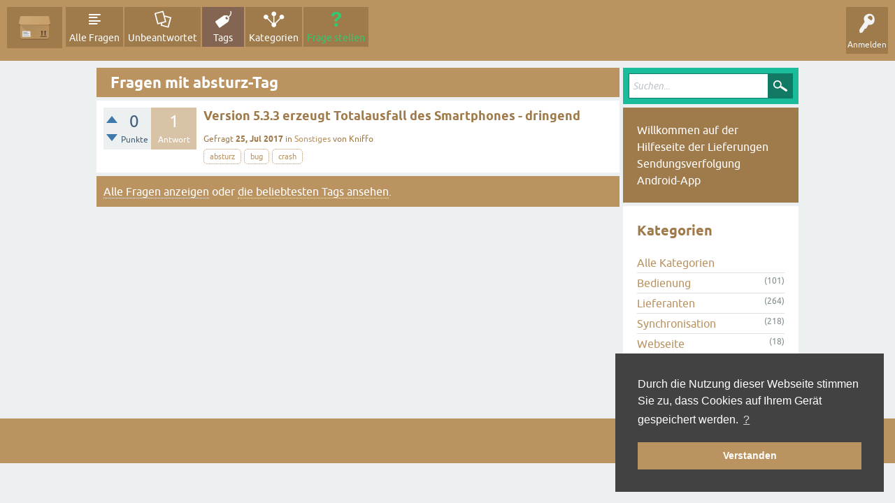

--- FILE ---
content_type: text/html; charset=utf-8
request_url: https://hilfe.orrs.de/tag/absturz
body_size: 3808
content:
<!DOCTYPE html>
<html lang="de-DE">
<!-- Powered by Question2Answer - http://www.question2answer.org/ -->
<head>
<meta charset="utf-8">
<title>Fragen mit absturz-Tag - Q&amp;A - Lieferungen Sendungsverfolgung Android App</title>
<meta name="viewport" content="width=device-width, initial-scale=1">
<style>
@font-face {
 font-family: 'Ubuntu'; font-weight: normal; font-style: normal;
 src: local('Ubuntu'),
  url('../qa-theme/SnowFlat/fonts/ubuntu-regular.woff2') format('woff2'), url('../qa-theme/SnowFlat/fonts/ubuntu-regular.woff') format('woff');
}
@font-face {
 font-family: 'Ubuntu'; font-weight: bold; font-style: normal;
 src: local('Ubuntu Bold'), local('Ubuntu-Bold'),
  url('../qa-theme/SnowFlat/fonts/ubuntu-bold.woff2') format('woff2'), url('../qa-theme/SnowFlat/fonts/ubuntu-bold.woff') format('woff');
}
@font-face {
 font-family: 'Ubuntu'; font-weight: normal; font-style: italic;
 src: local('Ubuntu Italic'), local('Ubuntu-Italic'),
  url('../qa-theme/SnowFlat/fonts/ubuntu-italic.woff2') format('woff2'), url('../qa-theme/SnowFlat/fonts/ubuntu-italic.woff') format('woff');
}
@font-face {
 font-family: 'Ubuntu'; font-weight: bold; font-style: italic;
 src: local('Ubuntu Bold Italic'), local('Ubuntu-BoldItalic'),
  url('../qa-theme/SnowFlat/fonts/ubuntu-bold-italic.woff2') format('woff2'), url('../qa-theme/SnowFlat/fonts/ubuntu-bold-italic.woff') format('woff');
}
</style>
<link rel="stylesheet" href="../qa-theme/SnowFlat/qa-styles.css?1.8.8">
<style>
.qa-nav-user { margin: 0 !important; }
@media (max-width: 979px) {
 body.qa-template-user.fixed, body[class*="qa-template-user-"].fixed { padding-top: 118px !important; }
 body.qa-template-users.fixed { padding-top: 95px !important; }
}
@media (min-width: 980px) {
 body.qa-template-users.fixed { padding-top: 105px !important;}
}
</style>
<style type="text/css">
@import url('../qa-plugin/open-login/qa-open-login.css');
@import url('../qa-plugin/open-login/css/zocial.css');
</style>
<link rel="canonical" href="https://hilfe.orrs.de/tag/absturz">
<link rel="search" type="application/opensearchdescription+xml" title="Q&amp;A - Lieferungen Sendungsverfolgung Android App" href="../opensearch.xml">
<meta name="theme-color" content="#BA9360"/>
<link rel="stylesheet" type="text/css" href="https://www.lieferungen.app/design/cookieconsent.min.css"/>
<script type="text/javascript" src="https://www.lieferungen.app/js/cookieconsent.min.js"></script>
<script type="text/javascript">
    window.addEventListener("load", function () {
        window.cookieconsent.initialise({
            "palette": {
                "popup": {
                    "background": "#424242",
                    "text": "#ffffff"
                },
                "button": {
                    "background": "#ba9360",
                    "text": "#ffffff"
                }
            },
            "position": "bottom-right",
            "content": {
                "message": "Durch die Nutzung dieser Webseite stimmen Sie zu, dass Cookies auf Ihrem Gerät gespeichert werden.",
                "dismiss": "Verstanden",
                "link": "?",
                "href": "https://www.lieferungen.app/datenschutz/"
            }
        })
    });
</script>
<script>
var qa_root = '..\/';
var qa_request = 'tag\/absturz';
</script>
<script src="../qa-content/jquery-3.5.1.min.js"></script>
<script src="../qa-content/qa-global.js?1.8.8"></script>
<script async src="https://www.googletagmanager.com/gtag/js?id=G-W7Z4RRXTT2"></script>
<script type="text/javascript">
    var gaProperty = 'G-W7Z4RRXTT2';
    var disableStr = 'ga-disable-' + gaProperty;
    if (document.cookie.indexOf(disableStr + '=true') > -1) {
        window[disableStr] = true;
    }

    function gaOptOut() {
        document.cookie = disableStr + '=true; max-age=3153600000; path=/';
        window[disableStr] = true;
    }

    window.dataLayer = window.dataLayer || [];
    function gtag(){dataLayer.push(arguments);}
    gtag('js', new Date());
    gtag('config', gaProperty, { 'anonymize_ip': true });
</script>
<script src="../qa-theme/SnowFlat/js/snow-core.js?1.8.8"></script>
<script>
function dhp_ask_user_confirmation(event){
if(!confirm("Are you sure?")) {
event.preventDefault();
return false ;
}
else {
return true ;
}
}
</script>
</head>
<body
class="qa-template-tag qa-theme-snowflat qa-body-js-off"
>
<script>
var b = document.getElementsByTagName('body')[0];
b.className = b.className.replace('qa-body-js-off', 'qa-body-js-on');
</script>
<div id="qam-topbar" class="clearfix">
<div class="qam-main-nav-wrapper clearfix">
<div class="sb-toggle-left qam-menu-toggle"><i class="icon-th-list"></i></div>
<div class="qam-account-items-wrapper">
<div id="qam-account-toggle" class="qam-logged-out">
<i class="icon-key qam-auth-key"></i>
<div class="qam-account-handle">Anmelden</div>
</div>
<div class="qam-account-items clearfix">
<form action="../login?to=tag%2Fabsturz" method="post">
<input type="text" name="emailhandle" dir="auto" placeholder="E-Mail-Adresse oder Kontoname">
<input type="password" name="password" dir="auto" placeholder="Passwort">
<div><input type="checkbox" name="remember" id="qam-rememberme" value="1">
<label for="qam-rememberme">Merken</label></div>
<input type="hidden" name="code" value="0-1768924610-b2f886a3c14c97dc2abdfe5c99936178ac4e5be9">
<input type="submit" value="Anmelden" class="qa-form-tall-button qa-form-tall-button-login" name="dologin">
</form>
<div class="qa-nav-user">
<ul class="qa-nav-user-list">
<li class="qa-nav-user-item qa-nav-user-google">
<span class="qa-nav-user-nolink">  <a class="open-login-button context-menu action-login zocial  google" title="Login using Google" href="../login?login=google&amp;to=tag/absturz" rel="nofollow">Google Anmelden</a></span>
</li>
<li class="qa-nav-user-item qa-nav-user-register">
<a href="../register?to=tag%2Fabsturz" class="qa-nav-user-link">Registrieren</a>
</li>
</ul>
<div class="qa-nav-user-clear">
</div>
</div>
</div> <!-- END qam-account-items -->
</div> <!-- END qam-account-items-wrapper -->
<div class="qa-logo">
<a href="../" class="qa-logo-link" title="Q&amp;A - Lieferungen Sendungsverfolgung Android App"><img src="https://www.lieferungen.app/images/logo.svg" width="96" height="96" alt="Q&amp;A - Lieferungen Sendungsverfolgung Android App"></a>
</div>
<div class="qa-nav-main">
<ul class="qa-nav-main-list">
<li class="qa-nav-main-item qa-nav-main-questions">
<a href="../questions" class="qa-nav-main-link">Alle Fragen</a>
</li>
<li class="qa-nav-main-item qa-nav-main-unanswered">
<a href="../unanswered" class="qa-nav-main-link">Unbeantwortet</a>
</li>
<li class="qa-nav-main-item qa-nav-main-tag">
<a href="../tags" class="qa-nav-main-link qa-nav-main-selected">Tags</a>
</li>
<li class="qa-nav-main-item qa-nav-main-categories">
<a href="../categories" class="qa-nav-main-link">Kategorien</a>
</li>
<li class="qa-nav-main-item qa-nav-main-ask">
<a href="../ask" class="qa-nav-main-link">Frage stellen</a>
</li>
</ul>
<div class="qa-nav-main-clear">
</div>
</div>
</div> <!-- END qam-main-nav-wrapper -->
</div> <!-- END qam-topbar -->
<div class="qam-ask-search-box"><div class="qam-ask-mobile"><a href="../ask" class="turquoise">Frage stellen</a></div><div class="qam-search-mobile turquoise" id="qam-search-mobile"></div></div>
<div class="qam-search turquoise the-top" id="the-top-search">
<div class="qa-search">
<form method="get" action="../search">
<input type="text" placeholder="Suchen..." name="q" value="" class="qa-search-field">
<input type="submit" value="Suchen" class="qa-search-button">
</form>
</div>
</div>
<div class="qa-body-wrapper">
<div class="qa-main-wrapper">
<div class="qa-main">
<div class="qa-main-heading">
<h1>
Fragen mit absturz-Tag
</h1>
</div>
<div class="qa-part-q-list">
<form method="post" action="../tag/absturz">
<div class="qa-q-list">
<div class="qa-q-list-item" id="q1391">
<div class="qa-q-item-stats">
<div class="qa-voting qa-voting-net" id="voting_1391">
<div class="qa-vote-buttons qa-vote-buttons-net">
<input title="Pluspunkt geben" name="vote_1391_1_q1391" onclick="return qa_vote_click(this);" type="submit" value="+" class="qa-vote-first-button qa-vote-up-button"> 
<input title="Minuspunkt geben" name="vote_1391_-1_q1391" onclick="return qa_vote_click(this);" type="submit" value="&ndash;" class="qa-vote-second-button qa-vote-down-button"> 
</div>
<div class="qa-vote-count qa-vote-count-net">
<span class="qa-netvote-count">
<span class="qa-netvote-count-data">0</span><span class="qa-netvote-count-pad"> Punkte</span>
</span>
</div>
<div class="qa-vote-clear">
</div>
</div>
<span class="qa-a-count">
<span class="qa-a-count-data">1</span><span class="qa-a-count-pad"> Antwort</span>
</span>
</div>
<div class="qa-q-item-main">
<div class="qa-q-item-title">
<a href="../1391/version-5-3-erzeugt-totalausfall-des-smartphones-dringend">Version 5.3.3 erzeugt Totalausfall des Smartphones - dringend</a>
</div>
<span class="qa-q-item-avatar-meta">
<span class="qa-q-item-meta">
<span class="qa-q-item-what">Gefragt</span>
<span class="qa-q-item-when">
<span class="qa-q-item-when-data">25, Jul 2017</span>
</span>
<span class="qa-q-item-where">
<span class="qa-q-item-where-pad">in </span><span class="qa-q-item-where-data"><a href="../sonstiges" class="qa-category-link">Sonstiges</a></span>
</span>
<span class="qa-q-item-who">
<span class="qa-q-item-who-pad">von </span>
<span class="qa-q-item-who-data">Kniffo</span>
</span>
</span>
</span>
<div class="qa-q-item-tags">
<ul class="qa-q-item-tag-list">
<li class="qa-q-item-tag-item"><a href="../tag/absturz" class="qa-tag-link">absturz</a></li>
<li class="qa-q-item-tag-item"><a href="../tag/bug" class="qa-tag-link">bug</a></li>
<li class="qa-q-item-tag-item"><a href="../tag/crash" class="qa-tag-link">crash</a></li>
</ul>
</div>
</div>
<div class="qa-q-item-clear">
</div>
</div> <!-- END qa-q-list-item -->
</div> <!-- END qa-q-list -->
<div class="qa-q-list-form">
<input name="code" type="hidden" value="0-1768924610-4888955470402a1440810b80d4e623a60bc17558">
</div>
</form>
</div>
<div class="qa-suggest-next">
<a href="../questions">Alle Fragen anzeigen</a> oder <a href="../tags">die beliebtesten Tags ansehen</a>.
</div>
</div> <!-- END qa-main -->
<div id="qam-sidepanel-toggle"><i class="icon-left-open-big"></i></div>
<div class="qa-sidepanel" id="qam-sidepanel-mobile">
<div class="qam-search turquoise ">
<div class="qa-search">
<form method="get" action="../search">
<input type="text" placeholder="Suchen..." name="q" value="" class="qa-search-field">
<input type="submit" value="Suchen" class="qa-search-button">
</form>
</div>
</div>
<div class="qa-sidebar wet-asphalt">
Willkommen auf der Hilfeseite der Lieferungen Sendungsverfolgung Android-App
</div> <!-- qa-sidebar -->
<div class="qa-widgets-side qa-widgets-side-low">
<div class="qa-widget-side qa-widget-side-low">
<h2>Kategorien</h2>
<ul class="qa-nav-cat-list qa-nav-cat-list-1">
<li class="qa-nav-cat-item qa-nav-cat-all">
<a href="../" class="qa-nav-cat-link qa-nav-cat-selected">Alle Kategorien</a>
</li>
<li class="qa-nav-cat-item qa-nav-cat-bedienung">
<a href="../bedienung" class="qa-nav-cat-link">Bedienung</a>
<span class="qa-nav-cat-note">(101)</span>
</li>
<li class="qa-nav-cat-item qa-nav-cat-lieferanten">
<a href="../lieferanten" class="qa-nav-cat-link">Lieferanten</a>
<span class="qa-nav-cat-note">(264)</span>
</li>
<li class="qa-nav-cat-item qa-nav-cat-synchronisation">
<a href="../synchronisation" class="qa-nav-cat-link">Synchronisation</a>
<span class="qa-nav-cat-note">(218)</span>
</li>
<li class="qa-nav-cat-item qa-nav-cat-webseite">
<a href="../webseite" class="qa-nav-cat-link">Webseite</a>
<span class="qa-nav-cat-note">(18)</span>
</li>
<li class="qa-nav-cat-item qa-nav-cat-änderungswünsche">
<a href="../%C3%A4nderungsw%C3%BCnsche" class="qa-nav-cat-link">Änderungswünsche</a>
<span class="qa-nav-cat-note">(132)</span>
</li>
<li class="qa-nav-cat-item qa-nav-cat-sonstiges">
<a href="../sonstiges" class="qa-nav-cat-link">Sonstiges</a>
<span class="qa-nav-cat-note">(116)</span>
</li>
</ul>
<div class="qa-nav-cat-clear">
</div>
</div>
</div>
</div> <!-- qa-sidepanel -->
</div> <!-- END main-wrapper -->
</div> <!-- END body-wrapper -->
<div class="qam-footer-box">
<div class="qam-footer-row">
</div> <!-- END qam-footer-row -->
<div class="qa-footer">
<div class="qa-nav-footer">
<ul class="qa-nav-footer-list">
</ul>
<div class="qa-nav-footer-clear">
</div>
</div>
<div class="qa-attribution">
Snow Theme by <a href="http://www.q2amarket.com">Q2A Market</a>
</div>
<div class="qa-attribution">
Powered by <a href="http://www.question2answer.org/">Question2Answer</a>
</div>
<div class="qa-footer-clear">
</div>
</div> <!-- END qa-footer -->
</div> <!-- END qam-footer-box -->
<div class="qa-footer"><div class="qa-footer-clear"></div><div class="qa-attribution"><a href="https://www.lieferungen.app/impressum/">Impressum</a></div><div class="qa-attribution"><a href="https://www.lieferungen.app/datenschutz/">Datenschutz</a></div><div class="qa-attribution">&copy;&nbsp;2013-2025&nbsp;oRRs&nbsp;(Oliver&nbsp;Rennies)</div><div class="qa-footer-clear"></div></div>
<div style="position:absolute;overflow:hidden;clip:rect(0 0 0 0);height:0;width:0;margin:0;padding:0;border:0;">
<span id="qa-waiting-template" class="qa-waiting">...</span>
</div>
</body>
<!-- Powered by Question2Answer - http://www.question2answer.org/ -->
</html>


--- FILE ---
content_type: text/css
request_url: https://hilfe.orrs.de/qa-plugin/open-login/qa-open-login.css
body_size: 356
content:

	/* Open Login buttons */
	.open-login-button.context-associate,
	.open-login-button.context-login,
	.open-login-button.context-register {
		font-weight: bold;
		display: inline-block;
		margin-top: 5px;
		width: 30%;
	}
	
	.open-login-button.context-sidebar {
		font-weight: bold;
		margin: 0 10px 5px 10px;
		display: block;
		max-width: 90%;
	}

	.open-login-button.context-menu.zocial {
		margin-top: -4px;
		font-size: 11px;
	}
	
	.open-login-profile, .open-login-accounts, .open-login-others {
		padding-bottom: 40px;
		border-bottom: 1px solid gray;
	}
	
	.open-login-others .opacxhtml select {
		margin: 5px 0;
	}
	
	.open-login-others .opacxhtml {
		padding-left: 35px;
	}
	
	.open-login-accounts a.opacxdel:hover {
		text-decoration: none;
	}
	
	.open-login-accounts a.opacxdel{
		display: inline-block;
		line-height: 25px;
		margin: 0 5px;
	}
	/* End of Open Login buttons */
